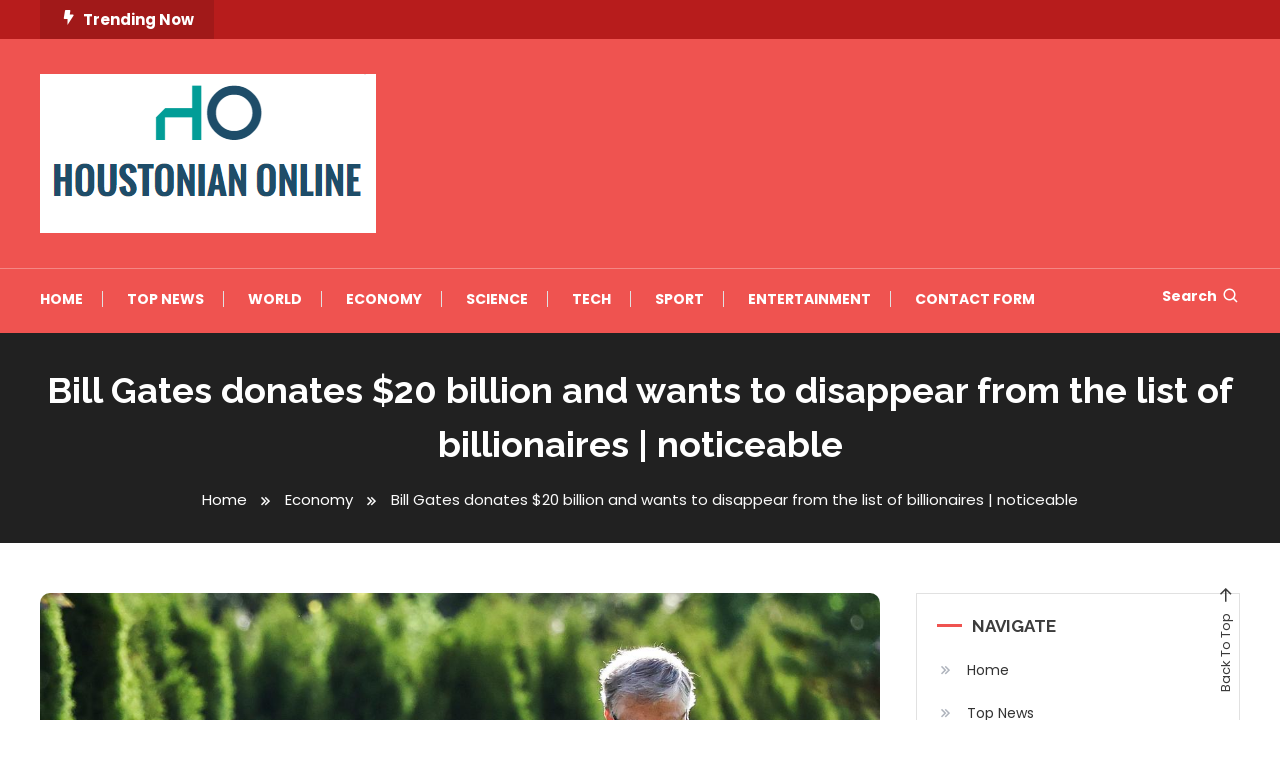

--- FILE ---
content_type: text/html; charset=UTF-8
request_url: https://houstonianonline.com/bill-gates-donates-20-billion-and-wants-to-disappear-from-the-list-of-billionaires-noticeable/
body_size: 16378
content:
<!doctype html>
<html lang="en-US">
<head>
	<meta charset="UTF-8">
	<meta name="viewport" content="width=device-width, initial-scale=1">
	<link rel="profile" href="https://gmpg.org/xfn/11">

	<meta name='robots' content='index, follow, max-image-preview:large, max-snippet:-1, max-video-preview:-1' />

	<!-- This site is optimized with the Yoast SEO plugin v26.5 - https://yoast.com/wordpress/plugins/seo/ -->
	<title>Bill Gates donates $20 billion and wants to disappear from the list of billionaires | noticeable</title><link rel="preload" as="style" href="https://fonts.googleapis.com/css?family=Josefin%20Sans%3A400%2C700%7CPoppins%3A300%2C400%2C400i%2C500%2C700%7CRaleway%3A400%2C400i%2C700&#038;subset=latin%2Clatin-ext&#038;display=swap" /><link rel="stylesheet" href="https://fonts.googleapis.com/css?family=Josefin%20Sans%3A400%2C700%7CPoppins%3A300%2C400%2C400i%2C500%2C700%7CRaleway%3A400%2C400i%2C700&#038;subset=latin%2Clatin-ext&#038;display=swap" media="print" onload="this.media='all'" /><noscript><link rel="stylesheet" href="https://fonts.googleapis.com/css?family=Josefin%20Sans%3A400%2C700%7CPoppins%3A300%2C400%2C400i%2C500%2C700%7CRaleway%3A400%2C400i%2C700&#038;subset=latin%2Clatin-ext&#038;display=swap" /></noscript>
	<link rel="canonical" href="https://houstonianonline.com/bill-gates-donates-20-billion-and-wants-to-disappear-from-the-list-of-billionaires-noticeable/" />
	<meta property="og:locale" content="en_US" />
	<meta property="og:type" content="article" />
	<meta property="og:title" content="Bill Gates donates $20 billion and wants to disappear from the list of billionaires | noticeable" />
	<meta property="og:description" content="14 july 2022 om 02:06Beeld: Getty Images Courtney Horton&#8220;Lifelong zombie fanatic. Hardcore web practitioner. Thinker. Music expert. Unapologetic pop culture scholar.&#8221; See also&nbsp; Corporation initiates class action against Amazon for alleged privacy violations - IT Pro - News" />
	<meta property="og:url" content="https://houstonianonline.com/bill-gates-donates-20-billion-and-wants-to-disappear-from-the-list-of-billionaires-noticeable/" />
	<meta property="article:published_time" content="2022-07-14T03:04:26+00:00" />
	<meta name="author" content="Courtney Horton" />
	<meta name="twitter:card" content="summary_large_image" />
	<meta name="twitter:label1" content="Written by" />
	<meta name="twitter:data1" content="Courtney Horton" />
	<script type="application/ld+json" class="yoast-schema-graph">{"@context":"https://schema.org","@graph":[{"@type":"NewsArticle","@id":"https://houstonianonline.com/bill-gates-donates-20-billion-and-wants-to-disappear-from-the-list-of-billionaires-noticeable/#article","isPartOf":{"@id":"https://houstonianonline.com/bill-gates-donates-20-billion-and-wants-to-disappear-from-the-list-of-billionaires-noticeable/"},"author":{"name":"Courtney Horton","@id":"https://houstonianonline.com/#/schema/person/d20f7f7da11a1ff0c11cee2848e38069"},"headline":"Bill Gates donates $20 billion and wants to disappear from the list of billionaires | noticeable","datePublished":"2022-07-14T03:04:26+00:00","mainEntityOfPage":{"@id":"https://houstonianonline.com/bill-gates-donates-20-billion-and-wants-to-disappear-from-the-list-of-billionaires-noticeable/"},"wordCount":19,"commentCount":0,"publisher":{"@id":"https://houstonianonline.com/#organization"},"image":{"@id":"https://houstonianonline.com/bill-gates-donates-20-billion-and-wants-to-disappear-from-the-list-of-billionaires-noticeable/#primaryimage"},"thumbnailUrl":"https://houstonianonline.com/wp-content/uploads/2022/07/Bill-Gates-donates-20-billion-and-wants-to-disappear-from.jpg","articleSection":["Economy"],"inLanguage":"en-US","potentialAction":[{"@type":"CommentAction","name":"Comment","target":["https://houstonianonline.com/bill-gates-donates-20-billion-and-wants-to-disappear-from-the-list-of-billionaires-noticeable/#respond"]}]},{"@type":"WebPage","@id":"https://houstonianonline.com/bill-gates-donates-20-billion-and-wants-to-disappear-from-the-list-of-billionaires-noticeable/","url":"https://houstonianonline.com/bill-gates-donates-20-billion-and-wants-to-disappear-from-the-list-of-billionaires-noticeable/","name":"Bill Gates donates $20 billion and wants to disappear from the list of billionaires | noticeable","isPartOf":{"@id":"https://houstonianonline.com/#website"},"primaryImageOfPage":{"@id":"https://houstonianonline.com/bill-gates-donates-20-billion-and-wants-to-disappear-from-the-list-of-billionaires-noticeable/#primaryimage"},"image":{"@id":"https://houstonianonline.com/bill-gates-donates-20-billion-and-wants-to-disappear-from-the-list-of-billionaires-noticeable/#primaryimage"},"thumbnailUrl":"https://houstonianonline.com/wp-content/uploads/2022/07/Bill-Gates-donates-20-billion-and-wants-to-disappear-from.jpg","datePublished":"2022-07-14T03:04:26+00:00","inLanguage":"en-US","potentialAction":[{"@type":"ReadAction","target":["https://houstonianonline.com/bill-gates-donates-20-billion-and-wants-to-disappear-from-the-list-of-billionaires-noticeable/"]}]},{"@type":"ImageObject","inLanguage":"en-US","@id":"https://houstonianonline.com/bill-gates-donates-20-billion-and-wants-to-disappear-from-the-list-of-billionaires-noticeable/#primaryimage","url":"https://houstonianonline.com/wp-content/uploads/2022/07/Bill-Gates-donates-20-billion-and-wants-to-disappear-from.jpg","contentUrl":"https://houstonianonline.com/wp-content/uploads/2022/07/Bill-Gates-donates-20-billion-and-wants-to-disappear-from.jpg","width":1280,"height":720,"caption":"Bill Gates donates $20 billion and wants to disappear from the list of billionaires | noticeable"},{"@type":"WebSite","@id":"https://houstonianonline.com/#website","url":"https://houstonianonline.com/","name":"","description":"","publisher":{"@id":"https://houstonianonline.com/#organization"},"potentialAction":[{"@type":"SearchAction","target":{"@type":"EntryPoint","urlTemplate":"https://houstonianonline.com/?s={search_term_string}"},"query-input":{"@type":"PropertyValueSpecification","valueRequired":true,"valueName":"search_term_string"}}],"inLanguage":"en-US"},{"@type":"Organization","@id":"https://houstonianonline.com/#organization","name":"SHSU Houstonian Online","url":"https://houstonianonline.com/","logo":{"@type":"ImageObject","inLanguage":"en-US","@id":"https://houstonianonline.com/#/schema/logo/image/","url":"https://houstonianonline.com/wp-content/uploads/2021/06/SHSU-Houstonian-Online-Logo.png","contentUrl":"https://houstonianonline.com/wp-content/uploads/2021/06/SHSU-Houstonian-Online-Logo.png","width":369,"height":151,"caption":"SHSU Houstonian Online"},"image":{"@id":"https://houstonianonline.com/#/schema/logo/image/"}},{"@type":"Person","@id":"https://houstonianonline.com/#/schema/person/d20f7f7da11a1ff0c11cee2848e38069","name":"Courtney Horton","image":{"@type":"ImageObject","inLanguage":"en-US","@id":"https://houstonianonline.com/#/schema/person/image/","url":"https://secure.gravatar.com/avatar/ac53a8c5d05f09b8f63c01ab5becf3b1631a021a48e5f04e8e1dda8d8439fb8b?s=96&d=mm&r=g","contentUrl":"https://secure.gravatar.com/avatar/ac53a8c5d05f09b8f63c01ab5becf3b1631a021a48e5f04e8e1dda8d8439fb8b?s=96&d=mm&r=g","caption":"Courtney Horton"},"description":"\"Lifelong zombie fanatic. Hardcore web practitioner. Thinker. Music expert. Unapologetic pop culture scholar.\"","url":"https://houstonianonline.com/author/vihaan/"}]}</script>
	<!-- / Yoast SEO plugin. -->


<link rel='dns-prefetch' href='//stats.wp.com' />
<link rel='dns-prefetch' href='//fonts.googleapis.com' />
<link href='https://fonts.gstatic.com' crossorigin rel='preconnect' />
<link rel="alternate" type="application/rss+xml" title=" &raquo; Feed" href="https://houstonianonline.com/feed/" />
<link rel="alternate" type="application/rss+xml" title=" &raquo; Comments Feed" href="https://houstonianonline.com/comments/feed/" />
<link rel="alternate" type="application/rss+xml" title=" &raquo; Bill Gates donates $20 billion and wants to disappear from the list of billionaires |  noticeable Comments Feed" href="https://houstonianonline.com/bill-gates-donates-20-billion-and-wants-to-disappear-from-the-list-of-billionaires-noticeable/feed/" />
<link rel="alternate" title="oEmbed (JSON)" type="application/json+oembed" href="https://houstonianonline.com/wp-json/oembed/1.0/embed?url=https%3A%2F%2Fhoustonianonline.com%2Fbill-gates-donates-20-billion-and-wants-to-disappear-from-the-list-of-billionaires-noticeable%2F" />
<link rel="alternate" title="oEmbed (XML)" type="text/xml+oembed" href="https://houstonianonline.com/wp-json/oembed/1.0/embed?url=https%3A%2F%2Fhoustonianonline.com%2Fbill-gates-donates-20-billion-and-wants-to-disappear-from-the-list-of-billionaires-noticeable%2F&#038;format=xml" />
<style id='wp-img-auto-sizes-contain-inline-css' type='text/css'>
img:is([sizes=auto i],[sizes^="auto," i]){contain-intrinsic-size:3000px 1500px}
/*# sourceURL=wp-img-auto-sizes-contain-inline-css */
</style>

<style id='wp-emoji-styles-inline-css' type='text/css'>

	img.wp-smiley, img.emoji {
		display: inline !important;
		border: none !important;
		box-shadow: none !important;
		height: 1em !important;
		width: 1em !important;
		margin: 0 0.07em !important;
		vertical-align: -0.1em !important;
		background: none !important;
		padding: 0 !important;
	}
/*# sourceURL=wp-emoji-styles-inline-css */
</style>
<link rel='stylesheet' id='wp-block-library-css' href='https://houstonianonline.com/wp-includes/css/dist/block-library/style.min.css?ver=6.9' type='text/css' media='all' />
<style id='global-styles-inline-css' type='text/css'>
:root{--wp--preset--aspect-ratio--square: 1;--wp--preset--aspect-ratio--4-3: 4/3;--wp--preset--aspect-ratio--3-4: 3/4;--wp--preset--aspect-ratio--3-2: 3/2;--wp--preset--aspect-ratio--2-3: 2/3;--wp--preset--aspect-ratio--16-9: 16/9;--wp--preset--aspect-ratio--9-16: 9/16;--wp--preset--color--black: #000000;--wp--preset--color--cyan-bluish-gray: #abb8c3;--wp--preset--color--white: #ffffff;--wp--preset--color--pale-pink: #f78da7;--wp--preset--color--vivid-red: #cf2e2e;--wp--preset--color--luminous-vivid-orange: #ff6900;--wp--preset--color--luminous-vivid-amber: #fcb900;--wp--preset--color--light-green-cyan: #7bdcb5;--wp--preset--color--vivid-green-cyan: #00d084;--wp--preset--color--pale-cyan-blue: #8ed1fc;--wp--preset--color--vivid-cyan-blue: #0693e3;--wp--preset--color--vivid-purple: #9b51e0;--wp--preset--gradient--vivid-cyan-blue-to-vivid-purple: linear-gradient(135deg,rgb(6,147,227) 0%,rgb(155,81,224) 100%);--wp--preset--gradient--light-green-cyan-to-vivid-green-cyan: linear-gradient(135deg,rgb(122,220,180) 0%,rgb(0,208,130) 100%);--wp--preset--gradient--luminous-vivid-amber-to-luminous-vivid-orange: linear-gradient(135deg,rgb(252,185,0) 0%,rgb(255,105,0) 100%);--wp--preset--gradient--luminous-vivid-orange-to-vivid-red: linear-gradient(135deg,rgb(255,105,0) 0%,rgb(207,46,46) 100%);--wp--preset--gradient--very-light-gray-to-cyan-bluish-gray: linear-gradient(135deg,rgb(238,238,238) 0%,rgb(169,184,195) 100%);--wp--preset--gradient--cool-to-warm-spectrum: linear-gradient(135deg,rgb(74,234,220) 0%,rgb(151,120,209) 20%,rgb(207,42,186) 40%,rgb(238,44,130) 60%,rgb(251,105,98) 80%,rgb(254,248,76) 100%);--wp--preset--gradient--blush-light-purple: linear-gradient(135deg,rgb(255,206,236) 0%,rgb(152,150,240) 100%);--wp--preset--gradient--blush-bordeaux: linear-gradient(135deg,rgb(254,205,165) 0%,rgb(254,45,45) 50%,rgb(107,0,62) 100%);--wp--preset--gradient--luminous-dusk: linear-gradient(135deg,rgb(255,203,112) 0%,rgb(199,81,192) 50%,rgb(65,88,208) 100%);--wp--preset--gradient--pale-ocean: linear-gradient(135deg,rgb(255,245,203) 0%,rgb(182,227,212) 50%,rgb(51,167,181) 100%);--wp--preset--gradient--electric-grass: linear-gradient(135deg,rgb(202,248,128) 0%,rgb(113,206,126) 100%);--wp--preset--gradient--midnight: linear-gradient(135deg,rgb(2,3,129) 0%,rgb(40,116,252) 100%);--wp--preset--font-size--small: 13px;--wp--preset--font-size--medium: 20px;--wp--preset--font-size--large: 36px;--wp--preset--font-size--x-large: 42px;--wp--preset--spacing--20: 0.44rem;--wp--preset--spacing--30: 0.67rem;--wp--preset--spacing--40: 1rem;--wp--preset--spacing--50: 1.5rem;--wp--preset--spacing--60: 2.25rem;--wp--preset--spacing--70: 3.38rem;--wp--preset--spacing--80: 5.06rem;--wp--preset--shadow--natural: 6px 6px 9px rgba(0, 0, 0, 0.2);--wp--preset--shadow--deep: 12px 12px 50px rgba(0, 0, 0, 0.4);--wp--preset--shadow--sharp: 6px 6px 0px rgba(0, 0, 0, 0.2);--wp--preset--shadow--outlined: 6px 6px 0px -3px rgb(255, 255, 255), 6px 6px rgb(0, 0, 0);--wp--preset--shadow--crisp: 6px 6px 0px rgb(0, 0, 0);}:where(.is-layout-flex){gap: 0.5em;}:where(.is-layout-grid){gap: 0.5em;}body .is-layout-flex{display: flex;}.is-layout-flex{flex-wrap: wrap;align-items: center;}.is-layout-flex > :is(*, div){margin: 0;}body .is-layout-grid{display: grid;}.is-layout-grid > :is(*, div){margin: 0;}:where(.wp-block-columns.is-layout-flex){gap: 2em;}:where(.wp-block-columns.is-layout-grid){gap: 2em;}:where(.wp-block-post-template.is-layout-flex){gap: 1.25em;}:where(.wp-block-post-template.is-layout-grid){gap: 1.25em;}.has-black-color{color: var(--wp--preset--color--black) !important;}.has-cyan-bluish-gray-color{color: var(--wp--preset--color--cyan-bluish-gray) !important;}.has-white-color{color: var(--wp--preset--color--white) !important;}.has-pale-pink-color{color: var(--wp--preset--color--pale-pink) !important;}.has-vivid-red-color{color: var(--wp--preset--color--vivid-red) !important;}.has-luminous-vivid-orange-color{color: var(--wp--preset--color--luminous-vivid-orange) !important;}.has-luminous-vivid-amber-color{color: var(--wp--preset--color--luminous-vivid-amber) !important;}.has-light-green-cyan-color{color: var(--wp--preset--color--light-green-cyan) !important;}.has-vivid-green-cyan-color{color: var(--wp--preset--color--vivid-green-cyan) !important;}.has-pale-cyan-blue-color{color: var(--wp--preset--color--pale-cyan-blue) !important;}.has-vivid-cyan-blue-color{color: var(--wp--preset--color--vivid-cyan-blue) !important;}.has-vivid-purple-color{color: var(--wp--preset--color--vivid-purple) !important;}.has-black-background-color{background-color: var(--wp--preset--color--black) !important;}.has-cyan-bluish-gray-background-color{background-color: var(--wp--preset--color--cyan-bluish-gray) !important;}.has-white-background-color{background-color: var(--wp--preset--color--white) !important;}.has-pale-pink-background-color{background-color: var(--wp--preset--color--pale-pink) !important;}.has-vivid-red-background-color{background-color: var(--wp--preset--color--vivid-red) !important;}.has-luminous-vivid-orange-background-color{background-color: var(--wp--preset--color--luminous-vivid-orange) !important;}.has-luminous-vivid-amber-background-color{background-color: var(--wp--preset--color--luminous-vivid-amber) !important;}.has-light-green-cyan-background-color{background-color: var(--wp--preset--color--light-green-cyan) !important;}.has-vivid-green-cyan-background-color{background-color: var(--wp--preset--color--vivid-green-cyan) !important;}.has-pale-cyan-blue-background-color{background-color: var(--wp--preset--color--pale-cyan-blue) !important;}.has-vivid-cyan-blue-background-color{background-color: var(--wp--preset--color--vivid-cyan-blue) !important;}.has-vivid-purple-background-color{background-color: var(--wp--preset--color--vivid-purple) !important;}.has-black-border-color{border-color: var(--wp--preset--color--black) !important;}.has-cyan-bluish-gray-border-color{border-color: var(--wp--preset--color--cyan-bluish-gray) !important;}.has-white-border-color{border-color: var(--wp--preset--color--white) !important;}.has-pale-pink-border-color{border-color: var(--wp--preset--color--pale-pink) !important;}.has-vivid-red-border-color{border-color: var(--wp--preset--color--vivid-red) !important;}.has-luminous-vivid-orange-border-color{border-color: var(--wp--preset--color--luminous-vivid-orange) !important;}.has-luminous-vivid-amber-border-color{border-color: var(--wp--preset--color--luminous-vivid-amber) !important;}.has-light-green-cyan-border-color{border-color: var(--wp--preset--color--light-green-cyan) !important;}.has-vivid-green-cyan-border-color{border-color: var(--wp--preset--color--vivid-green-cyan) !important;}.has-pale-cyan-blue-border-color{border-color: var(--wp--preset--color--pale-cyan-blue) !important;}.has-vivid-cyan-blue-border-color{border-color: var(--wp--preset--color--vivid-cyan-blue) !important;}.has-vivid-purple-border-color{border-color: var(--wp--preset--color--vivid-purple) !important;}.has-vivid-cyan-blue-to-vivid-purple-gradient-background{background: var(--wp--preset--gradient--vivid-cyan-blue-to-vivid-purple) !important;}.has-light-green-cyan-to-vivid-green-cyan-gradient-background{background: var(--wp--preset--gradient--light-green-cyan-to-vivid-green-cyan) !important;}.has-luminous-vivid-amber-to-luminous-vivid-orange-gradient-background{background: var(--wp--preset--gradient--luminous-vivid-amber-to-luminous-vivid-orange) !important;}.has-luminous-vivid-orange-to-vivid-red-gradient-background{background: var(--wp--preset--gradient--luminous-vivid-orange-to-vivid-red) !important;}.has-very-light-gray-to-cyan-bluish-gray-gradient-background{background: var(--wp--preset--gradient--very-light-gray-to-cyan-bluish-gray) !important;}.has-cool-to-warm-spectrum-gradient-background{background: var(--wp--preset--gradient--cool-to-warm-spectrum) !important;}.has-blush-light-purple-gradient-background{background: var(--wp--preset--gradient--blush-light-purple) !important;}.has-blush-bordeaux-gradient-background{background: var(--wp--preset--gradient--blush-bordeaux) !important;}.has-luminous-dusk-gradient-background{background: var(--wp--preset--gradient--luminous-dusk) !important;}.has-pale-ocean-gradient-background{background: var(--wp--preset--gradient--pale-ocean) !important;}.has-electric-grass-gradient-background{background: var(--wp--preset--gradient--electric-grass) !important;}.has-midnight-gradient-background{background: var(--wp--preset--gradient--midnight) !important;}.has-small-font-size{font-size: var(--wp--preset--font-size--small) !important;}.has-medium-font-size{font-size: var(--wp--preset--font-size--medium) !important;}.has-large-font-size{font-size: var(--wp--preset--font-size--large) !important;}.has-x-large-font-size{font-size: var(--wp--preset--font-size--x-large) !important;}
/*# sourceURL=global-styles-inline-css */
</style>

<style id='classic-theme-styles-inline-css' type='text/css'>
/*! This file is auto-generated */
.wp-block-button__link{color:#fff;background-color:#32373c;border-radius:9999px;box-shadow:none;text-decoration:none;padding:calc(.667em + 2px) calc(1.333em + 2px);font-size:1.125em}.wp-block-file__button{background:#32373c;color:#fff;text-decoration:none}
/*# sourceURL=/wp-includes/css/classic-themes.min.css */
</style>
<link rel='stylesheet' id='dashicons-css' href='https://houstonianonline.com/wp-includes/css/dashicons.min.css?ver=6.9' type='text/css' media='all' />
<link rel='stylesheet' id='admin-bar-css' href='https://houstonianonline.com/wp-includes/css/admin-bar.min.css?ver=6.9' type='text/css' media='all' />
<style id='admin-bar-inline-css' type='text/css'>

    /* Hide CanvasJS credits for P404 charts specifically */
    #p404RedirectChart .canvasjs-chart-credit {
        display: none !important;
    }
    
    #p404RedirectChart canvas {
        border-radius: 6px;
    }

    .p404-redirect-adminbar-weekly-title {
        font-weight: bold;
        font-size: 14px;
        color: #fff;
        margin-bottom: 6px;
    }

    #wpadminbar #wp-admin-bar-p404_free_top_button .ab-icon:before {
        content: "\f103";
        color: #dc3545;
        top: 3px;
    }
    
    #wp-admin-bar-p404_free_top_button .ab-item {
        min-width: 80px !important;
        padding: 0px !important;
    }
    
    /* Ensure proper positioning and z-index for P404 dropdown */
    .p404-redirect-adminbar-dropdown-wrap { 
        min-width: 0; 
        padding: 0;
        position: static !important;
    }
    
    #wpadminbar #wp-admin-bar-p404_free_top_button_dropdown {
        position: static !important;
    }
    
    #wpadminbar #wp-admin-bar-p404_free_top_button_dropdown .ab-item {
        padding: 0 !important;
        margin: 0 !important;
    }
    
    .p404-redirect-dropdown-container {
        min-width: 340px;
        padding: 18px 18px 12px 18px;
        background: #23282d !important;
        color: #fff;
        border-radius: 12px;
        box-shadow: 0 8px 32px rgba(0,0,0,0.25);
        margin-top: 10px;
        position: relative !important;
        z-index: 999999 !important;
        display: block !important;
        border: 1px solid #444;
    }
    
    /* Ensure P404 dropdown appears on hover */
    #wpadminbar #wp-admin-bar-p404_free_top_button .p404-redirect-dropdown-container { 
        display: none !important;
    }
    
    #wpadminbar #wp-admin-bar-p404_free_top_button:hover .p404-redirect-dropdown-container { 
        display: block !important;
    }
    
    #wpadminbar #wp-admin-bar-p404_free_top_button:hover #wp-admin-bar-p404_free_top_button_dropdown .p404-redirect-dropdown-container {
        display: block !important;
    }
    
    .p404-redirect-card {
        background: #2c3338;
        border-radius: 8px;
        padding: 18px 18px 12px 18px;
        box-shadow: 0 2px 8px rgba(0,0,0,0.07);
        display: flex;
        flex-direction: column;
        align-items: flex-start;
        border: 1px solid #444;
    }
    
    .p404-redirect-btn {
        display: inline-block;
        background: #dc3545;
        color: #fff !important;
        font-weight: bold;
        padding: 5px 22px;
        border-radius: 8px;
        text-decoration: none;
        font-size: 17px;
        transition: background 0.2s, box-shadow 0.2s;
        margin-top: 8px;
        box-shadow: 0 2px 8px rgba(220,53,69,0.15);
        text-align: center;
        line-height: 1.6;
    }
    
    .p404-redirect-btn:hover {
        background: #c82333;
        color: #fff !important;
        box-shadow: 0 4px 16px rgba(220,53,69,0.25);
    }
    
    /* Prevent conflicts with other admin bar dropdowns */
    #wpadminbar .ab-top-menu > li:hover > .ab-item,
    #wpadminbar .ab-top-menu > li.hover > .ab-item {
        z-index: auto;
    }
    
    #wpadminbar #wp-admin-bar-p404_free_top_button:hover > .ab-item {
        z-index: 999998 !important;
    }
    
/*# sourceURL=admin-bar-inline-css */
</style>

<link rel='stylesheet' id='box-icons-css' href='https://houstonianonline.com/wp-content/themes/color-magazine/assets/library/box-icons/css/boxicons.min.css?ver=2.1.4' type='text/css' media='all' />
<link rel='stylesheet' id='lightslider-style-css' href='https://houstonianonline.com/wp-content/themes/color-magazine/assets/library/lightslider/css/lightslider.min.css?ver=6.9' type='text/css' media='all' />
<link rel='stylesheet' id='preloader-css' href='https://houstonianonline.com/wp-content/themes/color-magazine/assets/css/min/mt-preloader.min.css?ver=1.0.2' type='text/css' media='all' />

<link rel='stylesheet' id='color-newsly-parent-style-css' href='https://houstonianonline.com/wp-content/themes/color-magazine/style.css?ver=1.0.2' type='text/css' media='all' />
<link rel='stylesheet' id='color-newsly-parent-responsive-style-css' href='https://houstonianonline.com/wp-content/themes/color-magazine/assets/css/mt-responsive.css?ver=1.0.2' type='text/css' media='all' />
<link rel='stylesheet' id='color-newsly-style-css' href='https://houstonianonline.com/wp-content/themes/color-newsly/style.css?ver=1.0.2' type='text/css' media='all' />
<style id='color-newsly-style-inline-css' type='text/css'>
a,a:hover,a:focus,a:active,.entry-cat .cat-links a:hover,.entry-cat a:hover,.byline a:hover,.posted-on a:hover,.entry-footer a:hover,.comment-author .fn .url:hover,.commentmetadata .comment-edit-link,#cancel-comment-reply-link,#cancel-comment-reply-link:before,.logged-in-as a,.widget a:hover,.widget a:hover::before,.widget li:hover::before,#top-navigation ul li a:hover,.mt-social-icon-wrap li a:hover,.mt-search-icon:hover,.mt-form-close a:hover,.menu-toggle:hover,#site-navigation ul li:hover>a,#site-navigation ul li.current-menu-item>a,#site-navigation ul li.current_page_ancestor>a,#site-navigation ul li.current-menu-ancestor>a,#site-navigation ul li.current_page_item>a,#site-navigation ul li.focus>a,.entry-title a:hover,.cat-links a:hover,.entry-meta a:hover,.entry-footer .mt-readmore-btn:hover,.btn-wrapper a:hover,.mt-readmore-btn:hover,.navigation.pagination .nav-links .page-numbers.current,.navigation.pagination .nav-links a.page-numbers:hover,.breadcrumbs a:hover,#footer-menu li a:hover,#top-footer a:hover,.color_magazine_latest_posts .mt-post-title a:hover,#mt-scrollup:hover,.mt-site-mode-wrap .mt-mode-toggle:hover,.mt-site-mode-wrap .mt-mode-toggle:checked:hover,.has-thumbnail .post-info-wrap .entry-title a:hover,.front-slider-block .post-info-wrap .entry-title a:hover{color:#EF5350}
.widget_search .search-submit,.widget_search .search-submit:hover,.widget_tag_cloud .tagcloud a:hover,.widget.widget_tag_cloud a:hover,.navigation.pagination .nav-links .page-numbers.current,.navigation.pagination .nav-links a.page-numbers:hover,.error-404.not-found,.color-magazine_social_media a:hover{border-color:#EF5350}
.edit-link .post-edit-link,.reply .comment-reply-link,.widget_search .search-submit,.widget_search .search-submit:hover,.widget_tag_cloud .tagcloud a:hover,.widget.widget_tag_cloud a:hover,#top-header,.mt-menu-search .mt-form-wrap .search-form .search-submit,.mt-menu-search .mt-form-wrap .search-form .search-submit:hover,#site-navigation .menu-item-description,.mt-ticker-label,.post-cats-list a,.front-slider-block .lSAction>a:hover,.top-featured-post-wrap .post-thumbnail .post-number,article.sticky::before,#secondary .widget .widget-title::before,.mt-related-post-title:before,#colophon .widget .widget-title:before,.features-post-title:before,.cvmm-block-title.layout--default:before,.color-magazine_social_media a:hover,.is-sticky .mt-social-menu-wrapper,#site-navigation ul li .sub-menu,#site-navigation ul li .children,.mt-logo-row-wrapper,#site-navigation ul li .sub-menu,#site-navigation ul li .children,.search-no-results #primary .search-submit{background:#EF5350}
.mt-site-dark-mode .widget_archive a:hover,.mt-site-dark-mode .widget_categories a:hover,.mt-site-dark-mode .widget_recent_entries a:hover,.mt-site-dark-mode .widget_meta a,.mt-site-dark-mode .widget_recent_comments li:hover,.mt-site-dark-mode .widget_rss li,.mt-site-dark-mode .widget_pages li a:hover,.mt-site-dark-mode .widget_nav_menu li a:hover,.mt-site-dark-mode .wp-block-latest-posts li a:hover,.mt-site-dark-mode .wp-block-archives li a:hover,.mt-site-dark-mode .wp-block-categories li a:hover,.mt-site-dark-mode .wp-block-page-list li a:hover,.mt-site-dark-mode .wp-block-latest-comments li:hover,.mt-site-dark-mode #site-navigation ul li a:hover,.mt-site-dark-mode .site-title a:hover,.mt-site-dark-mode .entry-title a:hover,.mt-site-dark-mode .cvmm-post-title a:hover,.mt-site-dark-mode .mt-social-icon-wrap li a:hover,.mt-site-dark-mode .mt-search-icon a:hover,.mt-site-dark-mode .ticker-post-title a:hover,.single.mt-site-dark-mode .mt-author-box .mt-author-info .mt-author-name a:hover,.mt-site-dark-mode .mt-site-mode-wrap .mt-mode-toggle:hover,.mt-site-dark-mode .mt-site-mode-wrap .mt-mode-toggle:checked:hover{color:#EF5350 !important}
#site-navigation .menu-item-description::after,.mt-custom-page-header{border-top-color:#EF5350}
#top-header{background-color:#B71C1C}
#site-navigation .menu-item-description{background-color:#bd211e}
#site-navigation .menu-item-description:after{border-top-color:#bd211e}
@media (max-width:979px){#site-navigation{background-color:#EF5350}
/*# sourceURL=color-newsly-style-inline-css */
</style>
<script type="text/javascript" src="https://houstonianonline.com/wp-includes/js/jquery/jquery.min.js?ver=3.7.1" id="jquery-core-js" defer></script>

<script type="text/javascript" id="jquery-js-after">window.addEventListener('DOMContentLoaded', function() {
/* <![CDATA[ */
jQuery(document).ready(function() {
	jQuery(".dd35e771d424652382fd3258184d71e8").click(function() {
		jQuery.post(
			"https://houstonianonline.com/wp-admin/admin-ajax.php", {
				"action": "quick_adsense_onpost_ad_click",
				"quick_adsense_onpost_ad_index": jQuery(this).attr("data-index"),
				"quick_adsense_nonce": "e6b1aaa77e",
			}, function(response) { }
		);
	});
});

//# sourceURL=jquery-js-after
/* ]]> */
});</script>
<link rel="https://api.w.org/" href="https://houstonianonline.com/wp-json/" /><link rel="alternate" title="JSON" type="application/json" href="https://houstonianonline.com/wp-json/wp/v2/posts/19513" /><link rel="EditURI" type="application/rsd+xml" title="RSD" href="https://houstonianonline.com/xmlrpc.php?rsd" />
<meta name="generator" content="WordPress 6.9" />
<link rel='shortlink' href='https://houstonianonline.com/?p=19513' />
<meta name="clckd" content="48d0498b1c101595640724affa8a53d6" />
<meta name="a4f84cea5c31f35945ca4790e9983bf15a7fa8ea" content="a4f84cea5c31f35945ca4790e9983bf15a7fa8ea" />

	<style>img#wpstats{display:none}</style>
		<link rel="pingback" href="https://houstonianonline.com/xmlrpc.php">		<style type="text/css">
					.site-title,
			.site-description {
				position: absolute;
				clip: rect(1px, 1px, 1px, 1px);
			}
				</style>
		<style type="text/css">.saboxplugin-wrap{-webkit-box-sizing:border-box;-moz-box-sizing:border-box;-ms-box-sizing:border-box;box-sizing:border-box;border:1px solid #eee;width:100%;clear:both;display:block;overflow:hidden;word-wrap:break-word;position:relative}.saboxplugin-wrap .saboxplugin-gravatar{float:left;padding:0 20px 20px 20px}.saboxplugin-wrap .saboxplugin-gravatar img{max-width:100px;height:auto;border-radius:0;}.saboxplugin-wrap .saboxplugin-authorname{font-size:18px;line-height:1;margin:20px 0 0 20px;display:block}.saboxplugin-wrap .saboxplugin-authorname a{text-decoration:none}.saboxplugin-wrap .saboxplugin-authorname a:focus{outline:0}.saboxplugin-wrap .saboxplugin-desc{display:block;margin:5px 20px}.saboxplugin-wrap .saboxplugin-desc a{text-decoration:underline}.saboxplugin-wrap .saboxplugin-desc p{margin:5px 0 12px}.saboxplugin-wrap .saboxplugin-web{margin:0 20px 15px;text-align:left}.saboxplugin-wrap .sab-web-position{text-align:right}.saboxplugin-wrap .saboxplugin-web a{color:#ccc;text-decoration:none}.saboxplugin-wrap .saboxplugin-socials{position:relative;display:block;background:#fcfcfc;padding:5px;border-top:1px solid #eee}.saboxplugin-wrap .saboxplugin-socials a svg{width:20px;height:20px}.saboxplugin-wrap .saboxplugin-socials a svg .st2{fill:#fff; transform-origin:center center;}.saboxplugin-wrap .saboxplugin-socials a svg .st1{fill:rgba(0,0,0,.3)}.saboxplugin-wrap .saboxplugin-socials a:hover{opacity:.8;-webkit-transition:opacity .4s;-moz-transition:opacity .4s;-o-transition:opacity .4s;transition:opacity .4s;box-shadow:none!important;-webkit-box-shadow:none!important}.saboxplugin-wrap .saboxplugin-socials .saboxplugin-icon-color{box-shadow:none;padding:0;border:0;-webkit-transition:opacity .4s;-moz-transition:opacity .4s;-o-transition:opacity .4s;transition:opacity .4s;display:inline-block;color:#fff;font-size:0;text-decoration:inherit;margin:5px;-webkit-border-radius:0;-moz-border-radius:0;-ms-border-radius:0;-o-border-radius:0;border-radius:0;overflow:hidden}.saboxplugin-wrap .saboxplugin-socials .saboxplugin-icon-grey{text-decoration:inherit;box-shadow:none;position:relative;display:-moz-inline-stack;display:inline-block;vertical-align:middle;zoom:1;margin:10px 5px;color:#444;fill:#444}.clearfix:after,.clearfix:before{content:' ';display:table;line-height:0;clear:both}.ie7 .clearfix{zoom:1}.saboxplugin-socials.sabox-colored .saboxplugin-icon-color .sab-twitch{border-color:#38245c}.saboxplugin-socials.sabox-colored .saboxplugin-icon-color .sab-behance{border-color:#003eb0}.saboxplugin-socials.sabox-colored .saboxplugin-icon-color .sab-deviantart{border-color:#036824}.saboxplugin-socials.sabox-colored .saboxplugin-icon-color .sab-digg{border-color:#00327c}.saboxplugin-socials.sabox-colored .saboxplugin-icon-color .sab-dribbble{border-color:#ba1655}.saboxplugin-socials.sabox-colored .saboxplugin-icon-color .sab-facebook{border-color:#1e2e4f}.saboxplugin-socials.sabox-colored .saboxplugin-icon-color .sab-flickr{border-color:#003576}.saboxplugin-socials.sabox-colored .saboxplugin-icon-color .sab-github{border-color:#264874}.saboxplugin-socials.sabox-colored .saboxplugin-icon-color .sab-google{border-color:#0b51c5}.saboxplugin-socials.sabox-colored .saboxplugin-icon-color .sab-html5{border-color:#902e13}.saboxplugin-socials.sabox-colored .saboxplugin-icon-color .sab-instagram{border-color:#1630aa}.saboxplugin-socials.sabox-colored .saboxplugin-icon-color .sab-linkedin{border-color:#00344f}.saboxplugin-socials.sabox-colored .saboxplugin-icon-color .sab-pinterest{border-color:#5b040e}.saboxplugin-socials.sabox-colored .saboxplugin-icon-color .sab-reddit{border-color:#992900}.saboxplugin-socials.sabox-colored .saboxplugin-icon-color .sab-rss{border-color:#a43b0a}.saboxplugin-socials.sabox-colored .saboxplugin-icon-color .sab-sharethis{border-color:#5d8420}.saboxplugin-socials.sabox-colored .saboxplugin-icon-color .sab-soundcloud{border-color:#995200}.saboxplugin-socials.sabox-colored .saboxplugin-icon-color .sab-spotify{border-color:#0f612c}.saboxplugin-socials.sabox-colored .saboxplugin-icon-color .sab-stackoverflow{border-color:#a95009}.saboxplugin-socials.sabox-colored .saboxplugin-icon-color .sab-steam{border-color:#006388}.saboxplugin-socials.sabox-colored .saboxplugin-icon-color .sab-user_email{border-color:#b84e05}.saboxplugin-socials.sabox-colored .saboxplugin-icon-color .sab-tumblr{border-color:#10151b}.saboxplugin-socials.sabox-colored .saboxplugin-icon-color .sab-twitter{border-color:#0967a0}.saboxplugin-socials.sabox-colored .saboxplugin-icon-color .sab-vimeo{border-color:#0d7091}.saboxplugin-socials.sabox-colored .saboxplugin-icon-color .sab-windows{border-color:#003f71}.saboxplugin-socials.sabox-colored .saboxplugin-icon-color .sab-whatsapp{border-color:#003f71}.saboxplugin-socials.sabox-colored .saboxplugin-icon-color .sab-wordpress{border-color:#0f3647}.saboxplugin-socials.sabox-colored .saboxplugin-icon-color .sab-yahoo{border-color:#14002d}.saboxplugin-socials.sabox-colored .saboxplugin-icon-color .sab-youtube{border-color:#900}.saboxplugin-socials.sabox-colored .saboxplugin-icon-color .sab-xing{border-color:#000202}.saboxplugin-socials.sabox-colored .saboxplugin-icon-color .sab-mixcloud{border-color:#2475a0}.saboxplugin-socials.sabox-colored .saboxplugin-icon-color .sab-vk{border-color:#243549}.saboxplugin-socials.sabox-colored .saboxplugin-icon-color .sab-medium{border-color:#00452c}.saboxplugin-socials.sabox-colored .saboxplugin-icon-color .sab-quora{border-color:#420e00}.saboxplugin-socials.sabox-colored .saboxplugin-icon-color .sab-meetup{border-color:#9b181c}.saboxplugin-socials.sabox-colored .saboxplugin-icon-color .sab-goodreads{border-color:#000}.saboxplugin-socials.sabox-colored .saboxplugin-icon-color .sab-snapchat{border-color:#999700}.saboxplugin-socials.sabox-colored .saboxplugin-icon-color .sab-500px{border-color:#00557f}.saboxplugin-socials.sabox-colored .saboxplugin-icon-color .sab-mastodont{border-color:#185886}.sabox-plus-item{margin-bottom:20px}@media screen and (max-width:480px){.saboxplugin-wrap{text-align:center}.saboxplugin-wrap .saboxplugin-gravatar{float:none;padding:20px 0;text-align:center;margin:0 auto;display:block}.saboxplugin-wrap .saboxplugin-gravatar img{float:none;display:inline-block;display:-moz-inline-stack;vertical-align:middle;zoom:1}.saboxplugin-wrap .saboxplugin-desc{margin:0 10px 20px;text-align:center}.saboxplugin-wrap .saboxplugin-authorname{text-align:center;margin:10px 0 20px}}body .saboxplugin-authorname a,body .saboxplugin-authorname a:hover{box-shadow:none;-webkit-box-shadow:none}a.sab-profile-edit{font-size:16px!important;line-height:1!important}.sab-edit-settings a,a.sab-profile-edit{color:#0073aa!important;box-shadow:none!important;-webkit-box-shadow:none!important}.sab-edit-settings{margin-right:15px;position:absolute;right:0;z-index:2;bottom:10px;line-height:20px}.sab-edit-settings i{margin-left:5px}.saboxplugin-socials{line-height:1!important}.rtl .saboxplugin-wrap .saboxplugin-gravatar{float:right}.rtl .saboxplugin-wrap .saboxplugin-authorname{display:flex;align-items:center}.rtl .saboxplugin-wrap .saboxplugin-authorname .sab-profile-edit{margin-right:10px}.rtl .sab-edit-settings{right:auto;left:0}img.sab-custom-avatar{max-width:75px;}.saboxplugin-wrap {margin-top:0px; margin-bottom:0px; padding: 0px 0px }.saboxplugin-wrap .saboxplugin-authorname {font-size:18px; line-height:25px;}.saboxplugin-wrap .saboxplugin-desc p, .saboxplugin-wrap .saboxplugin-desc {font-size:14px !important; line-height:21px !important;}.saboxplugin-wrap .saboxplugin-web {font-size:14px;}.saboxplugin-wrap .saboxplugin-socials a svg {width:18px;height:18px;}</style><link rel="icon" href="https://houstonianonline.com/wp-content/uploads/2022/01/Screenshot_34-150x83.png" sizes="32x32" />
<link rel="icon" href="https://houstonianonline.com/wp-content/uploads/2022/01/Screenshot_34.png" sizes="192x192" />
<link rel="apple-touch-icon" href="https://houstonianonline.com/wp-content/uploads/2022/01/Screenshot_34.png" />
<meta name="msapplication-TileImage" content="https://houstonianonline.com/wp-content/uploads/2022/01/Screenshot_34.png" />
<noscript><style id="rocket-lazyload-nojs-css">.rll-youtube-player, [data-lazy-src]{display:none !important;}</style></noscript></head>

<body data-rsssl=1 class="wp-singular post-template-default single single-post postid-19513 single-format-standard wp-custom-logo wp-theme-color-magazine wp-child-theme-color-newsly site-layout--wide right-sidebar">

	        <div id="preloader-background">
	            <div class="preloader-wrapper">
	            		                            <div class="mt-wave">
	                                <div class="mt-rect mt-rect1"></div>
	                                <div class="mt-rect mt-rect2"></div>
	                                <div class="mt-rect mt-rect3"></div>
	                                <div class="mt-rect mt-rect4"></div>
	                                <div class="mt-rect mt-rect5"></div>
	                            </div>
	                            	            </div><!-- .preloader-wrapper -->
	        </div><!-- #preloader-background -->
	
<div id="page" class="site">
<a class="skip-link screen-reader-text" href="#content">Skip To Content</a>
	
<div id="top-header" class="top-header-wrap mt-clearfix">
    <div class="mt-container">
        <div class="trending-wrapper tag-before-icon">
    <span class="wrap-label"><i class="bx bxs-bolt" aria-hidden="true"></i>Trending Now</span>
    <div class="tags-wrapper">
            </div><!-- .tags-wrapper -->
</div><!-- .trending-wrapper -->
<nav id="top-navigation" class="top-header-nav mt-clearfix">
    </nav><!-- #top-navigation -->    </div><!-- mt-container -->
</div><!-- #top-header -->
<header id="masthead" class="site-header " >
    <div class="mt-logo-row-wrapper mt-clearfix">

        <div class="logo-ads-wrap">
            <div class="mt-container">
                <div class="site-branding">
                    <a href="https://houstonianonline.com/" class="custom-logo-link" rel="home"><img width="336" height="159" src="data:image/svg+xml,%3Csvg%20xmlns='http://www.w3.org/2000/svg'%20viewBox='0%200%20336%20159'%3E%3C/svg%3E" class="custom-logo" alt="" decoding="async" fetchpriority="high" data-lazy-srcset="https://houstonianonline.com/wp-content/uploads/2022/01/Screenshot_33.png 336w, https://houstonianonline.com/wp-content/uploads/2022/01/Screenshot_33-300x142.png 300w" data-lazy-sizes="(max-width: 336px) 100vw, 336px" data-lazy-src="https://houstonianonline.com/wp-content/uploads/2022/01/Screenshot_33.png" /><noscript><img width="336" height="159" src="https://houstonianonline.com/wp-content/uploads/2022/01/Screenshot_33.png" class="custom-logo" alt="" decoding="async" fetchpriority="high" srcset="https://houstonianonline.com/wp-content/uploads/2022/01/Screenshot_33.png 336w, https://houstonianonline.com/wp-content/uploads/2022/01/Screenshot_33-300x142.png 300w" sizes="(max-width: 336px) 100vw, 336px" /></noscript></a>                            <p class="site-title"><a href="https://houstonianonline.com/" rel="home"></a></p>
                                    </div><!-- .site-branding -->
                <div class="header-widget-wrapper">
                                    </div>
            </div> <!-- mt-container -->
        </div><!-- .logo-ads-wrap -->

        <div class="mt-social-menu-wrapper">
            <div class="mt-container">

                <div class="mt-main-menu-wrapper">
                                        <div class="menu-toggle"><a href="javascript:void(0)"><i class="bx bx-menu"></i>Menu</a></div>
                    <nav itemscope id="site-navigation" class="main-navigation">
                        <div class="menu-primary-menu-container"><ul id="primary-menu" class="menu"><li id="menu-item-530" class="menu-item menu-item-type-custom menu-item-object-custom menu-item-home menu-item-530"><a href="https://houstonianonline.com">Home</a></li>
<li id="menu-item-531" class="menu-item menu-item-type-taxonomy menu-item-object-category menu-item-531 cb-cat-1"><a href="https://houstonianonline.com/top-news/">Top News</a></li>
<li id="menu-item-532" class="menu-item menu-item-type-taxonomy menu-item-object-category menu-item-532 cb-cat-25"><a href="https://houstonianonline.com/world/">World</a></li>
<li id="menu-item-533" class="menu-item menu-item-type-taxonomy menu-item-object-category current-post-ancestor current-menu-parent current-post-parent menu-item-533 cb-cat-20"><a href="https://houstonianonline.com/economy/">Economy</a></li>
<li id="menu-item-534" class="menu-item menu-item-type-taxonomy menu-item-object-category menu-item-534 cb-cat-21"><a href="https://houstonianonline.com/science/">science</a></li>
<li id="menu-item-535" class="menu-item menu-item-type-taxonomy menu-item-object-category menu-item-535 cb-cat-22"><a href="https://houstonianonline.com/tech/">Tech</a></li>
<li id="menu-item-536" class="menu-item menu-item-type-taxonomy menu-item-object-category menu-item-536 cb-cat-23"><a href="https://houstonianonline.com/sport/">sport</a></li>
<li id="menu-item-537" class="menu-item menu-item-type-taxonomy menu-item-object-category menu-item-537 cb-cat-24"><a href="https://houstonianonline.com/entertainment/">entertainment</a></li>
<li id="menu-item-2716" class="menu-item menu-item-type-post_type menu-item-object-page menu-item-2716"><a href="https://houstonianonline.com/contact-form/">Contact Form</a></li>
</ul></div>                    </nav><!-- #site-navigation -->
                </div><!-- .mt-main-menu-wrapper -->

                <div class="mt-social-search-wrapper">
                    <div class="mt-menu-search">
	<div class="mt-search-icon"><a href="javascript:void(0)">Search<i class='bx bx-search'></i></a></div>
	<div class="mt-form-wrap">
		<div class="mt-form-close"><a href="javascript:void(0)"><i class='bx bx-x'></i></a></div>
		<form role="search" method="get" class="search-form" action="https://houstonianonline.com/">
				<label>
					<span class="screen-reader-text">Search for:</span>
					<input type="search" class="search-field" placeholder="Search &hellip;" value="" name="s" />
				</label>
				<input type="submit" class="search-submit" value="Search" />
			</form>	</div><!-- .mt-form-wrap -->
</div><!-- .mt-menu-search -->                </div><!-- .mt-social-search-wrapper -->
                
            </div><!--.mt-container -->
        </div><!--.mt-social-menu-wrapper -->
         
    </div><!--.mt-logo-row-wrapper -->
</header><!-- #masthead -->

<div class="mt-header-ticker-wrapper ">
    <div class="mt-container">
        <div class="mt-ticker-label"><div class="ticker-spinner"><div class="ticker-bounce1"></div><div class="ticker-bounce2"></div></div>Headline</div>        <div class="ticker-posts-wrap">
                                <div class="ticker-post-thumb-wrap">
                        <div class="ticker-post-thumb">
                            <img width="150" height="150" src="data:image/svg+xml,%3Csvg%20xmlns='http://www.w3.org/2000/svg'%20viewBox='0%200%20150%20150'%3E%3C/svg%3E" class="attachment-thumbnail size-thumbnail wp-post-image" alt="What we learned from the 76ers&#8217; comeback win over the Heat" title="What we learned from the 76ers&#8217; comeback win over the Heat" decoding="async" data-lazy-src="https://houstonianonline.com/wp-content/uploads/2024/04/1713452536_What-we-learned-from-the-76ers-comeback-win-over-the-150x150.jpg" /><noscript><img width="150" height="150" src="https://houstonianonline.com/wp-content/uploads/2024/04/1713452536_What-we-learned-from-the-76ers-comeback-win-over-the-150x150.jpg" class="attachment-thumbnail size-thumbnail wp-post-image" alt="What we learned from the 76ers&#8217; comeback win over the Heat" title="What we learned from the 76ers&#8217; comeback win over the Heat" decoding="async" /></noscript>                        </div>
                        <div class="ticker-post-title-wrap">
                            <div class="ticker-post-title">
                                <a href="https://houstonianonline.com/what-we-learned-from-the-76ers-comeback-win-over-the-heat/">What we learned from the 76ers&#8217; comeback win over the Heat</a>
                            </div>
                        </div><!-- ticker-post-title-wrap -->
                    </div><!-- .ticker-post-thumb-wrap -->
                                <div class="ticker-post-thumb-wrap">
                        <div class="ticker-post-thumb">
                            <img width="150" height="150" src="data:image/svg+xml,%3Csvg%20xmlns='http://www.w3.org/2000/svg'%20viewBox='0%200%20150%20150'%3E%3C/svg%3E" class="attachment-thumbnail size-thumbnail wp-post-image" alt="America with basketball stars like James and Curry" title="America with basketball stars like James and Curry" decoding="async" data-lazy-src="https://houstonianonline.com/wp-content/uploads/2024/04/1713452340_America-with-basketball-stars-like-James-and-Curry-150x150.jpg" /><noscript><img width="150" height="150" src="https://houstonianonline.com/wp-content/uploads/2024/04/1713452340_America-with-basketball-stars-like-James-and-Curry-150x150.jpg" class="attachment-thumbnail size-thumbnail wp-post-image" alt="America with basketball stars like James and Curry" title="America with basketball stars like James and Curry" decoding="async" /></noscript>                        </div>
                        <div class="ticker-post-title-wrap">
                            <div class="ticker-post-title">
                                <a href="https://houstonianonline.com/america-with-basketball-stars-like-james-and-curry/">America with basketball stars like James and Curry</a>
                            </div>
                        </div><!-- ticker-post-title-wrap -->
                    </div><!-- .ticker-post-thumb-wrap -->
                                <div class="ticker-post-thumb-wrap">
                        <div class="ticker-post-thumb">
                            <img width="150" height="150" src="data:image/svg+xml,%3Csvg%20xmlns='http://www.w3.org/2000/svg'%20viewBox='0%200%20150%20150'%3E%3C/svg%3E" class="attachment-thumbnail size-thumbnail wp-post-image" alt="The Chamber wants Van Rij to continue to tax savings, and the current target is 2027" title="The Chamber wants Van Rij to continue to tax savings, and the current target is 2027" decoding="async" data-lazy-src="https://houstonianonline.com/wp-content/uploads/2024/04/1713452260_The-Chamber-wants-Van-Rij-to-continue-to-tax-savings-150x150.jpg" /><noscript><img width="150" height="150" src="https://houstonianonline.com/wp-content/uploads/2024/04/1713452260_The-Chamber-wants-Van-Rij-to-continue-to-tax-savings-150x150.jpg" class="attachment-thumbnail size-thumbnail wp-post-image" alt="The Chamber wants Van Rij to continue to tax savings, and the current target is 2027" title="The Chamber wants Van Rij to continue to tax savings, and the current target is 2027" decoding="async" /></noscript>                        </div>
                        <div class="ticker-post-title-wrap">
                            <div class="ticker-post-title">
                                <a href="https://houstonianonline.com/the-chamber-wants-van-rij-to-continue-to-tax-savings-and-the-current-target-is-2027/">The Chamber wants Van Rij to continue to tax savings, and the current target is 2027</a>
                            </div>
                        </div><!-- ticker-post-title-wrap -->
                    </div><!-- .ticker-post-thumb-wrap -->
                                <div class="ticker-post-thumb-wrap">
                        <div class="ticker-post-thumb">
                                                    </div>
                        <div class="ticker-post-title-wrap">
                            <div class="ticker-post-title">
                                <a href="https://houstonianonline.com/huawei-unveils-the-new-pura-70-series-for-the-chinese-market-tablets-and-phones-news/">Huawei unveils the new Pura 70 series for the Chinese market &#8211; tablets and phones &#8211; News</a>
                            </div>
                        </div><!-- ticker-post-title-wrap -->
                    </div><!-- .ticker-post-thumb-wrap -->
                                <div class="ticker-post-thumb-wrap">
                        <div class="ticker-post-thumb">
                            <img width="150" height="150" src="data:image/svg+xml,%3Csvg%20xmlns='http://www.w3.org/2000/svg'%20viewBox='0%200%20150%20150'%3E%3C/svg%3E" class="attachment-thumbnail size-thumbnail wp-post-image" alt="In return, Queen Mathilde wears a new dress" title="In return, Queen Mathilde wears a new dress" decoding="async" data-lazy-src="https://houstonianonline.com/wp-content/uploads/2024/04/In-return-Queen-Mathilde-wears-a-new-dress-150x150.jpg" /><noscript><img width="150" height="150" src="https://houstonianonline.com/wp-content/uploads/2024/04/In-return-Queen-Mathilde-wears-a-new-dress-150x150.jpg" class="attachment-thumbnail size-thumbnail wp-post-image" alt="In return, Queen Mathilde wears a new dress" title="In return, Queen Mathilde wears a new dress" decoding="async" /></noscript>                        </div>
                        <div class="ticker-post-title-wrap">
                            <div class="ticker-post-title">
                                <a href="https://houstonianonline.com/in-return-queen-mathilde-wears-a-new-dress/">In return, Queen Mathilde wears a new dress</a>
                            </div>
                        </div><!-- ticker-post-title-wrap -->
                    </div><!-- .ticker-post-thumb-wrap -->
                                <div class="ticker-post-thumb-wrap">
                        <div class="ticker-post-thumb">
                            <img width="150" height="150" src="data:image/svg+xml,%3Csvg%20xmlns='http://www.w3.org/2000/svg'%20viewBox='0%200%20150%20150'%3E%3C/svg%3E" class="attachment-thumbnail size-thumbnail wp-post-image" alt="Five Types of Rehab Houstonians Should Know About if They Want Real, Lasting Change" title="Five Types of Rehab Houstonians Should Know About if They Want Real, Lasting Change" decoding="async" data-lazy-src="https://houstonianonline.com/wp-content/uploads/2025/08/alcohol-detox-los-angeles-1024x768-1-150x150.jpg" /><noscript><img width="150" height="150" src="https://houstonianonline.com/wp-content/uploads/2025/08/alcohol-detox-los-angeles-1024x768-1-150x150.jpg" class="attachment-thumbnail size-thumbnail wp-post-image" alt="Five Types of Rehab Houstonians Should Know About if They Want Real, Lasting Change" title="Five Types of Rehab Houstonians Should Know About if They Want Real, Lasting Change" decoding="async" /></noscript>                        </div>
                        <div class="ticker-post-title-wrap">
                            <div class="ticker-post-title">
                                <a href="https://houstonianonline.com/five-types-of-rehab-houstonians-should-know-about-if-they-want-real-lasting-change/">Five Types of Rehab Houstonians Should Know About if They Want Real, Lasting Change</a>
                            </div>
                        </div><!-- ticker-post-title-wrap -->
                    </div><!-- .ticker-post-thumb-wrap -->
                                <div class="ticker-post-thumb-wrap">
                        <div class="ticker-post-thumb">
                            <img width="150" height="150" src="data:image/svg+xml,%3Csvg%20xmlns='http://www.w3.org/2000/svg'%20viewBox='0%200%20150%20150'%3E%3C/svg%3E" class="attachment-thumbnail size-thumbnail wp-post-image" alt="Can Houston’s Fentanyl Problem Be Fixed Before More Lives Are Lost?" title="Can Houston’s Fentanyl Problem Be Fixed Before More Lives Are Lost?" decoding="async" data-lazy-src="https://houstonianonline.com/wp-content/uploads/2025/04/860x394-150x150.jpg" /><noscript><img width="150" height="150" src="https://houstonianonline.com/wp-content/uploads/2025/04/860x394-150x150.jpg" class="attachment-thumbnail size-thumbnail wp-post-image" alt="Can Houston’s Fentanyl Problem Be Fixed Before More Lives Are Lost?" title="Can Houston’s Fentanyl Problem Be Fixed Before More Lives Are Lost?" decoding="async" /></noscript>                        </div>
                        <div class="ticker-post-title-wrap">
                            <div class="ticker-post-title">
                                <a href="https://houstonianonline.com/can-houstons-fentanyl-problem-be-fixed-before-more-lives-are-lost/">Can Houston’s Fentanyl Problem Be Fixed Before More Lives Are Lost?</a>
                            </div>
                        </div><!-- ticker-post-title-wrap -->
                    </div><!-- .ticker-post-thumb-wrap -->
                                <div class="ticker-post-thumb-wrap">
                        <div class="ticker-post-thumb">
                            <img width="150" height="150" src="data:image/svg+xml,%3Csvg%20xmlns='http://www.w3.org/2000/svg'%20viewBox='0%200%20150%20150'%3E%3C/svg%3E" class="attachment-thumbnail size-thumbnail wp-post-image" alt="Spain&#8217;s state visit to the Netherlands, day two: daily report" title="Spain&#8217;s state visit to the Netherlands, day two: daily report" decoding="async" data-lazy-src="https://houstonianonline.com/wp-content/uploads/2024/04/1713452216_Spains-state-visit-to-the-Netherlands-day-two-daily-report-150x150.jpg" /><noscript><img width="150" height="150" src="https://houstonianonline.com/wp-content/uploads/2024/04/1713452216_Spains-state-visit-to-the-Netherlands-day-two-daily-report-150x150.jpg" class="attachment-thumbnail size-thumbnail wp-post-image" alt="Spain&#8217;s state visit to the Netherlands, day two: daily report" title="Spain&#8217;s state visit to the Netherlands, day two: daily report" decoding="async" /></noscript>                        </div>
                        <div class="ticker-post-title-wrap">
                            <div class="ticker-post-title">
                                <a href="https://houstonianonline.com/spains-state-visit-to-the-netherlands-day-two-daily-report/">Spain&#8217;s state visit to the Netherlands, day two: daily report</a>
                            </div>
                        </div><!-- ticker-post-title-wrap -->
                    </div><!-- .ticker-post-thumb-wrap -->
                                <div class="ticker-post-thumb-wrap">
                        <div class="ticker-post-thumb">
                                                    </div>
                        <div class="ticker-post-title-wrap">
                            <div class="ticker-post-title">
                                <a href="https://houstonianonline.com/nothing-offers-earbuds-earbuds-a-with-chatgpt-integration-image-audio-news/">Nothing Offers Earbuds &#038; Earbuds (A) With ChatGPT Integration &#8211; Image &#038; Audio &#8211; News</a>
                            </div>
                        </div><!-- ticker-post-title-wrap -->
                    </div><!-- .ticker-post-thumb-wrap -->
                    </div><!-- .ticker-posts-wrap -->
     </div>
</div><!-- .mt-header-ticker-wrapper -->

    <div class="mt-custom-page-header">
        <div class="mt-container inner-page-header mt-clearfix">
            <h1 class="page-title">Bill Gates donates $20 billion and wants to disappear from the list of billionaires |  noticeable</h1>
            			<nav id="breadcrumb" class="mt-breadcrumb">
				<div role="navigation" aria-label="Breadcrumbs" class="breadcrumb-trail breadcrumbs" itemprop="breadcrumb"><div class="mt-container"><ul class="trail-items" itemscope itemtype="http://schema.org/BreadcrumbList"><meta name="numberOfItems" content="3" /><meta name="itemListOrder" content="Ascending" /><li itemprop="itemListElement" itemscope itemtype="http://schema.org/ListItem" class="trail-item trail-begin"><a href="https://houstonianonline.com/" rel="home" itemprop="item"><span itemprop="name">Home</span></a><meta itemprop="position" content="1" /></li><li itemprop="itemListElement" itemscope itemtype="http://schema.org/ListItem" class="trail-item"><a href="https://houstonianonline.com/economy/" itemprop="item"><span itemprop="name">Economy</span></a><meta itemprop="position" content="2" /></li><li itemprop="itemListElement" itemscope itemtype="http://schema.org/ListItem" class="trail-item trail-end"><span itemprop="name"><span itemprop="name">Bill Gates donates $20 billion and wants to disappear from the list of billionaires |  noticeable</span></span><meta itemprop="position" content="3" /></li></ul></div></div>			</nav>
	        </div><!-- .mt-container -->
    </div><!-- .mt-custom-page-header -->

	<div id="content" class="site-content">
		<div class="mt-container">
<div class="mt-single-post-page-wrapper">

	<div id="primary" class="content-area">
		<main id="main" class="site-main">

		
<article id="post-19513" class="has-thumbnail post-19513 post type-post status-publish format-standard has-post-thumbnail hentry category-economy">
	<div class="post-thumbnail">
		<img width="1280" height="720" src="data:image/svg+xml,%3Csvg%20xmlns='http://www.w3.org/2000/svg'%20viewBox='0%200%201280%20720'%3E%3C/svg%3E" class="attachment-full size-full wp-post-image" alt="Bill Gates donates  billion and wants to disappear from the list of billionaires |  noticeable" title="Bill Gates donates  billion and wants to disappear from the list of billionaires |  noticeable" decoding="async" data-lazy-srcset="https://houstonianonline.com/wp-content/uploads/2022/07/Bill-Gates-donates-20-billion-and-wants-to-disappear-from.jpg 1280w, https://houstonianonline.com/wp-content/uploads/2022/07/Bill-Gates-donates-20-billion-and-wants-to-disappear-from-300x169.jpg 300w, https://houstonianonline.com/wp-content/uploads/2022/07/Bill-Gates-donates-20-billion-and-wants-to-disappear-from-1024x576.jpg 1024w, https://houstonianonline.com/wp-content/uploads/2022/07/Bill-Gates-donates-20-billion-and-wants-to-disappear-from-768x432.jpg 768w" data-lazy-sizes="(max-width: 1280px) 100vw, 1280px" data-lazy-src="https://houstonianonline.com/wp-content/uploads/2022/07/Bill-Gates-donates-20-billion-and-wants-to-disappear-from.jpg" /><noscript><img width="1280" height="720" src="https://houstonianonline.com/wp-content/uploads/2022/07/Bill-Gates-donates-20-billion-and-wants-to-disappear-from.jpg" class="attachment-full size-full wp-post-image" alt="Bill Gates donates  billion and wants to disappear from the list of billionaires |  noticeable" title="Bill Gates donates  billion and wants to disappear from the list of billionaires |  noticeable" decoding="async" srcset="https://houstonianonline.com/wp-content/uploads/2022/07/Bill-Gates-donates-20-billion-and-wants-to-disappear-from.jpg 1280w, https://houstonianonline.com/wp-content/uploads/2022/07/Bill-Gates-donates-20-billion-and-wants-to-disappear-from-300x169.jpg 300w, https://houstonianonline.com/wp-content/uploads/2022/07/Bill-Gates-donates-20-billion-and-wants-to-disappear-from-1024x576.jpg 1024w, https://houstonianonline.com/wp-content/uploads/2022/07/Bill-Gates-donates-20-billion-and-wants-to-disappear-from-768x432.jpg 768w" sizes="(max-width: 1280px) 100vw, 1280px" /></noscript>		<div class="post-info-wrap">
			<div class="post-cat">				<div class="post-cats-list">
												<span class="category-button cb-cat-20"><a href="https://houstonianonline.com/economy/">Economy</a></span>
									</div><!-- .post-cats-list --></div><!-- .post-cat -->
			
<div class="entry-meta"> 
    <span class="posted-on"><a href="https://houstonianonline.com/bill-gates-donates-20-billion-and-wants-to-disappear-from-the-list-of-billionaires-noticeable/" rel="bookmark"><time class="entry-date published updated" datetime="2022-07-14T05:04:26+02:00">July 14, 2022</time></a></span><span class="byline"><span class="author vcard"><a class="url fn n" href="https://houstonianonline.com/author/vihaan/">Courtney Horton</a></span></span> 
</div>
<header class="entry-header">
    <h1 class="entry-title">Bill Gates donates $20 billion and wants to disappear from the list of billionaires |  noticeable</h1></header><!-- .entry-header -->	    </div><!--.post-info-wrap -->
	</div><!-- .post-thumbnail -->

	<div class="entry-content">
		<div id=""><!--[--><!--[--><!--[--></p>
<header ref_key="articleMeta" class="article-meta">
<p><!--[--><span>14 july 2022 om 02:06</span><span/><!--]†</p>

</header>



<p>يخصص بيل جيتس (66 عامًا) 20 مليار دولار لمؤسسة بيل وميليندا جيتس للقيام بالمزيد لحل جائحة كورونا والحرب في أوكرانيا وغيرها من المشكلات العالمية.</p>



<address class="textblock author">بقلم: محررو الأخبار لدينا</address>



<aside class="banner banner--o1 banner--hide-double-column"/>

<div class="textblock paragraph">

<p>تهدف المؤسسة ، إحدى أكبر المؤسسات الخيرية في العالم ، إلى إنفاق 9 مليارات دولار بحلول عام 2026 ، <a target="_blank" href="https://www.cnn.com/2022/07/13/business/bill-melinda-gates-foundation/index.html" rel="noopener">قال</a> الملياردير يوم الاربعاء ضد <em>سي إن إن</em>†  هذا يزيد بنسبة 50 في المائة عما كان عليه قبل الوباء عندما ذهب ما يقرب من 6 مليارات دولار للجمعيات الخيرية كل عام.  تركز المنظمة على تحسين الصحة العالمية والمساواة بين الجنسين والتعليم.</p>

</div>



<div class="textblock paragraph">

<p>تعهدت ميليندا فرينش جيتس ، المؤسس المشارك لشركة Microsoft وزوجتها السابقة ، بالتبرع بالغالبية العظمى من ثروتهما للمؤسسة التي شاركا في تأسيسها قبل 20 عامًا - وبرامج خيرية أخرى.</p>

</div>



<div class="textblock paragraph">

<p>أعلن الزوجان انفصالهما في مايو 2021 ، لكنهما قالا إنهما سيعملان معًا كرئيسين مشاركين لمدة عامين على أساس تجريبي.  في نهاية الفترة التجريبية ، يمكن لـ French-Gates الاستقالة والحصول على تعويض من Gates ، الذي سيظل مسؤولاً عن المؤسسة.</p>

</div>



<div class="textblock paragraph">

<p>تقدر ثروة بيل جيتس بنحو 114 مليار دولار ، وهو رابع أغنى شخص في العالم وفقًا لمؤشر بلومبيرج للمليارديرات.  معظم أصوله مقيدة في أسهم Microsoft.  غيتس يريد التغيير.</p>

</div>



<div class="textblock paragraph">

<p>وكتب في مدونة يوم الأربعاء "سأدرج في قائمة أغنى أغنياء العالم وأختفي في النهاية من تلك القائمة".  "من واجبي أن أعيد ثروتي إلى المجتمع بطرق يكون لها أكبر تأثير لتحسين الحياة. آمل أن يقف الآخرون في مواقع الثروة والامتيازات الهائلة في هذا الوقت."</p>

</div>



<footer ref_key="articleMeta" class="article-meta">

<p><!--[--><span>Beeld: Getty Images</span><!--]†</p>

</footer>



<aside class="banner banner--o1 banner--hide-single-column"/><!--[--><!--]†<!--]--><!--]--><!--]--></div>
<!--CusAds0-->
<div style="font-size: 0px; height: 0px; line-height: 0px; margin: 0; padding: 0; clear: both;"></div><div class="saboxplugin-wrap" itemtype="http://schema.org/Person" itemscope itemprop="author"><div class="saboxplugin-tab"><div class="saboxplugin-gravatar"><img decoding="async" src="data:image/svg+xml,%3Csvg%20xmlns='http://www.w3.org/2000/svg'%20viewBox='0%200%20100%20100'%3E%3C/svg%3E" width="100"  height="100" alt="" itemprop="image" data-lazy-src="https://houstonianonline.com/wp-content/uploads/2021/06/bca5b339-2ca7-4b13-b4fe-612eab5cb5d5.jpg"><noscript><img decoding="async" src="https://houstonianonline.com/wp-content/uploads/2021/06/bca5b339-2ca7-4b13-b4fe-612eab5cb5d5.jpg" width="100"  height="100" alt="" itemprop="image"></noscript></div><div class="saboxplugin-authorname"><a href="https://houstonianonline.com/author/vihaan/" class="vcard author" rel="author"><span class="fn">Courtney Horton</span></a></div><div class="saboxplugin-desc"><div itemprop="description"><p>&#8220;Lifelong zombie fanatic. Hardcore web practitioner. Thinker. Music expert. Unapologetic pop culture scholar.&#8221;</p>
<div style="clear:both; margin-top:0em; margin-bottom:1em;"><a href="https://houstonianonline.com/exorbitant-price-for-gas-storage-norg-financial-issues/" target="_blank" rel="dofollow" class="u09582c9e1a40073a7a20b6520add121c"><!-- INLINE RELATED POSTS 1/3 //--><style> .u09582c9e1a40073a7a20b6520add121c { padding:0px; margin: 0; padding-top:1em!important; padding-bottom:1em!important; width:100%; display: block; font-weight:bold; background-color:inherit; border:0!important; border-left:4px solid inherit!important; text-decoration:none; } .u09582c9e1a40073a7a20b6520add121c:active, .u09582c9e1a40073a7a20b6520add121c:hover { opacity: 1; transition: opacity 250ms; webkit-transition: opacity 250ms; text-decoration:none; } .u09582c9e1a40073a7a20b6520add121c { transition: background-color 250ms; webkit-transition: background-color 250ms; opacity: 1; transition: opacity 250ms; webkit-transition: opacity 250ms; } .u09582c9e1a40073a7a20b6520add121c .ctaText { font-weight:bold; color:inherit; text-decoration:none; font-size: 16px; } .u09582c9e1a40073a7a20b6520add121c .postTitle { color:inherit; text-decoration: underline!important; font-size: 16px; } .u09582c9e1a40073a7a20b6520add121c:hover .postTitle { text-decoration: underline!important; } </style><div style="padding-left:1em; padding-right:1em;"><span class="ctaText">See also</span>&nbsp; <span class="postTitle">Exorbitant price for gas storage Norg | Financial issues</span></div></a></div></div></div><div class="clearfix"></div></div></div>	</div> <!-- .entry-content -->

	<footer class="entry-footer">
			</footer><!-- .entry-footer -->

	
</article><!-- #post-19513 -->
	<nav class="navigation post-navigation" aria-label="Posts">
		<h2 class="screen-reader-text">Post navigation</h2>
		<div class="nav-links"><div class="nav-previous"><a href="https://houstonianonline.com/a-new-self-portrait-of-van-gogh-has-been-discovered-on-the-back-of-another-canvas/" rel="prev">A new self-portrait of Van Gogh has been discovered on the back of another canvas</a></div><div class="nav-next"><a href="https://houstonianonline.com/us-says-2-congolese-plead-guilty-to-ivory-rhino-horn-trade/" rel="next">US says 2 Congolese plead guilty to ivory, rhino horn trade</a></div></div>
	</nav>
<div id="comments" class="comments-area">
		<div id="respond" class="comment-respond">
		<h3 id="reply-title" class="comment-reply-title">Leave a Reply <small><a rel="nofollow" id="cancel-comment-reply-link" href="/bill-gates-donates-20-billion-and-wants-to-disappear-from-the-list-of-billionaires-noticeable/#respond" style="display:none;">Cancel reply</a></small></h3><form action="https://houstonianonline.com/wp-comments-post.php" method="post" id="commentform" class="comment-form"><p class="comment-notes"><span id="email-notes">Your email address will not be published.</span> <span class="required-field-message">Required fields are marked <span class="required">*</span></span></p><p class="comment-form-comment"><label for="comment">Comment <span class="required">*</span></label> <textarea id="comment" name="comment" cols="45" rows="8" maxlength="65525" required></textarea></p><p class="comment-form-author"><label for="author">Name <span class="required">*</span></label> <input id="author" name="author" type="text" value="" size="30" maxlength="245" autocomplete="name" required /></p>
<p class="comment-form-email"><label for="email">Email <span class="required">*</span></label> <input id="email" name="email" type="email" value="" size="30" maxlength="100" aria-describedby="email-notes" autocomplete="email" required /></p>
<p class="comment-form-url"><label for="url">Website</label> <input id="url" name="url" type="url" value="" size="30" maxlength="200" autocomplete="url" /></p>
<p class="comment-form-cookies-consent"><input id="wp-comment-cookies-consent" name="wp-comment-cookies-consent" type="checkbox" value="yes" /> <label for="wp-comment-cookies-consent">Save my name, email, and website in this browser for the next time I comment.</label></p>
<p class="form-submit"><input name="submit" type="submit" id="submit" class="submit" value="Post Comment" /> <input type='hidden' name='comment_post_ID' value='19513' id='comment_post_ID' />
<input type='hidden' name='comment_parent' id='comment_parent' value='0' />
</p></form>	</div><!-- #respond -->
	
</div><!-- #comments -->
		</main><!-- #main -->
	</div><!-- #primary -->

	<aside id="secondary" class="widget-area">
	<section id="nav_menu-2" class="widget widget_nav_menu"><h4 class="widget-title">Navigate</h4><div class="menu-primary-menu-container"><ul id="menu-primary-menu" class="menu"><li class="menu-item menu-item-type-custom menu-item-object-custom menu-item-home menu-item-530"><a href="https://houstonianonline.com">Home</a></li>
<li class="menu-item menu-item-type-taxonomy menu-item-object-category menu-item-531 cb-cat-1"><a href="https://houstonianonline.com/top-news/">Top News</a></li>
<li class="menu-item menu-item-type-taxonomy menu-item-object-category menu-item-532 cb-cat-25"><a href="https://houstonianonline.com/world/">World</a></li>
<li class="menu-item menu-item-type-taxonomy menu-item-object-category current-post-ancestor current-menu-parent current-post-parent menu-item-533 cb-cat-20"><a href="https://houstonianonline.com/economy/">Economy</a></li>
<li class="menu-item menu-item-type-taxonomy menu-item-object-category menu-item-534 cb-cat-21"><a href="https://houstonianonline.com/science/">science</a></li>
<li class="menu-item menu-item-type-taxonomy menu-item-object-category menu-item-535 cb-cat-22"><a href="https://houstonianonline.com/tech/">Tech</a></li>
<li class="menu-item menu-item-type-taxonomy menu-item-object-category menu-item-536 cb-cat-23"><a href="https://houstonianonline.com/sport/">sport</a></li>
<li class="menu-item menu-item-type-taxonomy menu-item-object-category menu-item-537 cb-cat-24"><a href="https://houstonianonline.com/entertainment/">entertainment</a></li>
<li class="menu-item menu-item-type-post_type menu-item-object-page menu-item-2716"><a href="https://houstonianonline.com/contact-form/">Contact Form</a></li>
</ul></div></section><section id="nav_menu-3" class="widget widget_nav_menu"><h4 class="widget-title">Pages</h4><div class="menu-secondary-menu-container"><ul id="menu-secondary-menu" class="menu"><li id="menu-item-2718" class="menu-item menu-item-type-post_type menu-item-object-page menu-item-2718"><a href="https://houstonianonline.com/about-us/">About Us</a></li>
<li id="menu-item-2717" class="menu-item menu-item-type-post_type menu-item-object-page menu-item-privacy-policy menu-item-2717"><a rel="privacy-policy" href="https://houstonianonline.com/privacy-policy/">Privacy Policy</a></li>
<li id="menu-item-2720" class="menu-item menu-item-type-post_type menu-item-object-page menu-item-2720"><a href="https://houstonianonline.com/dmca/">DMCA</a></li>
<li id="menu-item-2719" class="menu-item menu-item-type-post_type menu-item-object-page menu-item-2719"><a href="https://houstonianonline.com/contact-form/">Contact Form</a></li>
</ul></div></section></aside><!-- #secondary -->
</div><!-- .mt-single-post-page-wrapper -->

	    </div> <!-- mt-container -->
	</div><!-- #content -->

    <footer id="colophon" class="site-footer">			<div id="bottom-footer">
	            <div class="mt-container">
	        			        				<nav id="footer-navigation" class="footer-navigation">
	    							        				</nav><!-- #footer-navigation -->
	        		
	        		<div class="site-info">
	        			<span class="mt-copyright-text">
	        				Color Magazine	        			</span>
	        			<span class="sep"> | </span>
	        				Theme: Color Magazine by <a href="https://mysterythemes.com">Mystery Themes</a>.	        		</div><!-- .site-info -->
	            </div><!-- .mt-container -->
	        </div><!-- #bottom-footer -->
	</footer><!-- #colophon -->
<div id="mt-scrollup" class="animated arrow-hide">
    <span>Back To Top</span>
</div><!-- #mt-scrollup -->

	
</div><!-- #page -->

<script type="speculationrules">
{"prefetch":[{"source":"document","where":{"and":[{"href_matches":"/*"},{"not":{"href_matches":["/wp-*.php","/wp-admin/*","/wp-content/uploads/*","/wp-content/*","/wp-content/plugins/*","/wp-content/themes/color-newsly/*","/wp-content/themes/color-magazine/*","/*\\?(.+)"]}},{"not":{"selector_matches":"a[rel~=\"nofollow\"]"}},{"not":{"selector_matches":".no-prefetch, .no-prefetch a"}}]},"eagerness":"conservative"}]}
</script>









<script type="text/javascript" id="jetpack-stats-js-before">
/* <![CDATA[ */
_stq = window._stq || [];
_stq.push([ "view", JSON.parse("{\"v\":\"ext\",\"blog\":\"109498488\",\"post\":\"19513\",\"tz\":\"2\",\"srv\":\"houstonianonline.com\",\"j\":\"1:15.2\"}") ]);
_stq.push([ "clickTrackerInit", "109498488", "19513" ]);
//# sourceURL=jetpack-stats-js-before
/* ]]> */
</script>
<script type="text/javascript" src="https://stats.wp.com/e-202604.js" id="jetpack-stats-js" defer="defer" data-wp-strategy="defer"></script>
<script>window.lazyLoadOptions=[{elements_selector:"img[data-lazy-src],.rocket-lazyload",data_src:"lazy-src",data_srcset:"lazy-srcset",data_sizes:"lazy-sizes",class_loading:"lazyloading",class_loaded:"lazyloaded",threshold:300,callback_loaded:function(element){if(element.tagName==="IFRAME"&&element.dataset.rocketLazyload=="fitvidscompatible"){if(element.classList.contains("lazyloaded")){if(typeof window.jQuery!="undefined"){if(jQuery.fn.fitVids){jQuery(element).parent().fitVids()}}}}}},{elements_selector:".rocket-lazyload",data_src:"lazy-src",data_srcset:"lazy-srcset",data_sizes:"lazy-sizes",class_loading:"lazyloading",class_loaded:"lazyloaded",threshold:300,}];window.addEventListener('LazyLoad::Initialized',function(e){var lazyLoadInstance=e.detail.instance;if(window.MutationObserver){var observer=new MutationObserver(function(mutations){var image_count=0;var iframe_count=0;var rocketlazy_count=0;mutations.forEach(function(mutation){for(var i=0;i<mutation.addedNodes.length;i++){if(typeof mutation.addedNodes[i].getElementsByTagName!=='function'){continue}
if(typeof mutation.addedNodes[i].getElementsByClassName!=='function'){continue}
images=mutation.addedNodes[i].getElementsByTagName('img');is_image=mutation.addedNodes[i].tagName=="IMG";iframes=mutation.addedNodes[i].getElementsByTagName('iframe');is_iframe=mutation.addedNodes[i].tagName=="IFRAME";rocket_lazy=mutation.addedNodes[i].getElementsByClassName('rocket-lazyload');image_count+=images.length;iframe_count+=iframes.length;rocketlazy_count+=rocket_lazy.length;if(is_image){image_count+=1}
if(is_iframe){iframe_count+=1}}});if(image_count>0||iframe_count>0||rocketlazy_count>0){lazyLoadInstance.update()}});var b=document.getElementsByTagName("body")[0];var config={childList:!0,subtree:!0};observer.observe(b,config)}},!1)</script><script data-no-minify="1" async src="https://houstonianonline.com/wp-content/plugins/wp-rocket/assets/js/lazyload/17.5/lazyload.min.js"></script><script src="https://houstonianonline.com/wp-content/cache/min/1/4ee4ac0ba1e0b98aa56b4411a7610e35.js" data-minify="1" defer></script><script defer src="https://static.cloudflareinsights.com/beacon.min.js/vcd15cbe7772f49c399c6a5babf22c1241717689176015" integrity="sha512-ZpsOmlRQV6y907TI0dKBHq9Md29nnaEIPlkf84rnaERnq6zvWvPUqr2ft8M1aS28oN72PdrCzSjY4U6VaAw1EQ==" data-cf-beacon='{"version":"2024.11.0","token":"df7e5877055c4b078d6c749f5b3ca4ca","r":1,"server_timing":{"name":{"cfCacheStatus":true,"cfEdge":true,"cfExtPri":true,"cfL4":true,"cfOrigin":true,"cfSpeedBrain":true},"location_startswith":null}}' crossorigin="anonymous"></script>
</body>
</html>


<!-- Page cached by LiteSpeed Cache 7.6.2 on 2026-01-20 05:03:31 -->
<!-- This website is like a Rocket, isn't it? Performance optimized by WP Rocket. Learn more: https://wp-rocket.me -->